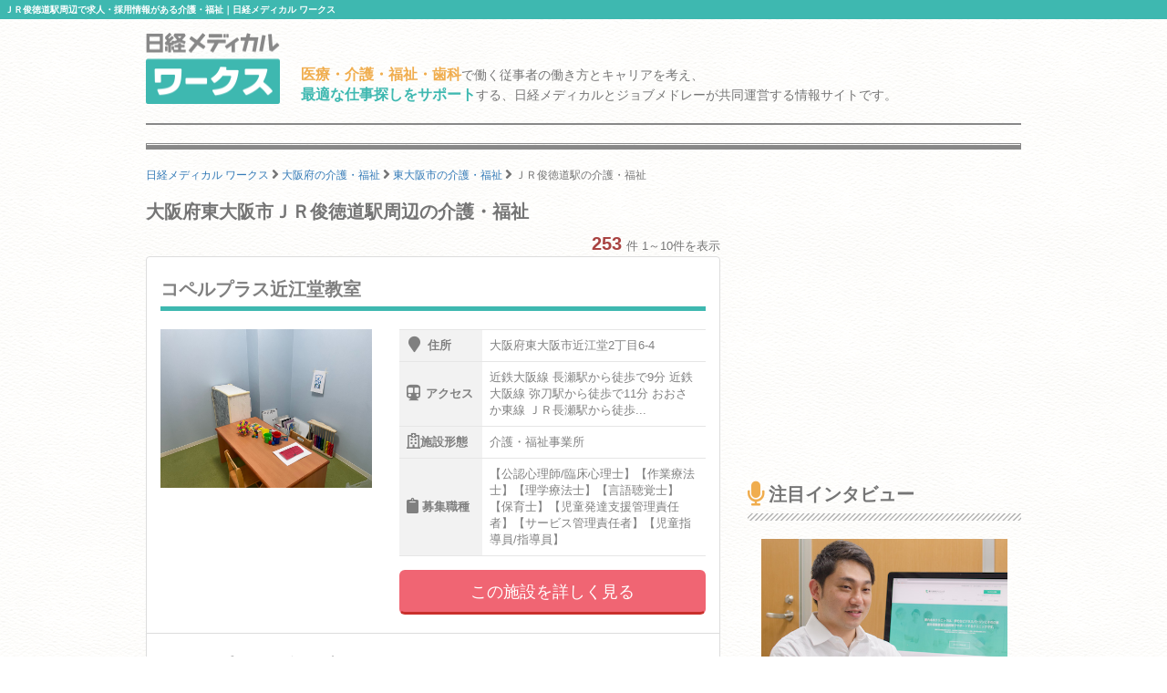

--- FILE ---
content_type: text/html; charset=utf-8
request_url: https://www.google.com/recaptcha/api2/aframe
body_size: 182
content:
<!DOCTYPE HTML><html><head><meta http-equiv="content-type" content="text/html; charset=UTF-8"></head><body><script nonce="Nm4sHkGrE0Dc5gutWbjCew">/** Anti-fraud and anti-abuse applications only. See google.com/recaptcha */ try{var clients={'sodar':'https://pagead2.googlesyndication.com/pagead/sodar?'};window.addEventListener("message",function(a){try{if(a.source===window.parent){var b=JSON.parse(a.data);var c=clients[b['id']];if(c){var d=document.createElement('img');d.src=c+b['params']+'&rc='+(localStorage.getItem("rc::a")?sessionStorage.getItem("rc::b"):"");window.document.body.appendChild(d);sessionStorage.setItem("rc::e",parseInt(sessionStorage.getItem("rc::e")||0)+1);localStorage.setItem("rc::h",'1769481178290');}}}catch(b){}});window.parent.postMessage("_grecaptcha_ready", "*");}catch(b){}</script></body></html>